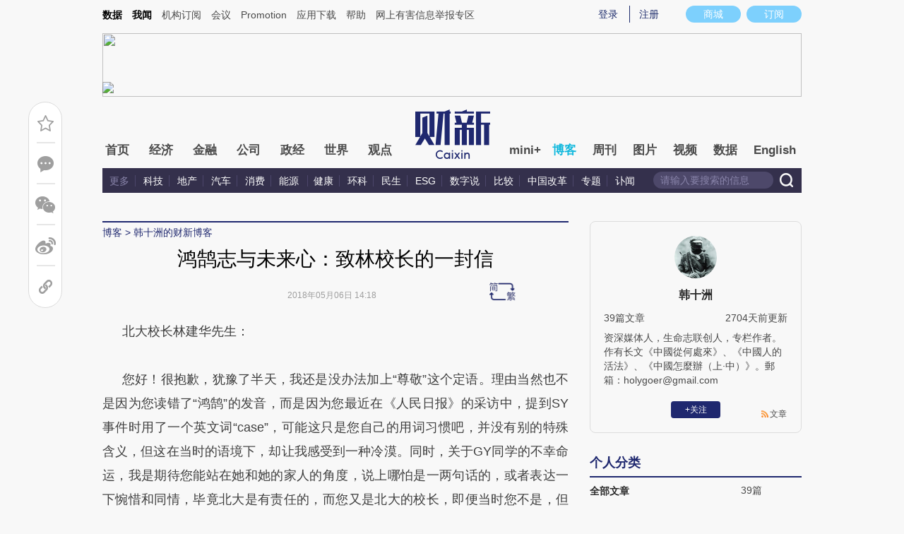

--- FILE ---
content_type: text/html; charset=UTF-8
request_url: http://hanshizhou.blog.caixin.com/archives/180566
body_size: 17154
content:
<!doctype html>
<html>
<head>
    

    
    
    
    

    
    
    
    

    

    
        <title>鸿鹄志与未来心：致林校长的一封信-韩十洲的财新博客-财新网</title>
    <meta name="keywords" content="鸿鹄志与未来心：致林校长的一封信,韩十洲,韩十洲,韩十洲的财新博客,博客,财新博客,财新网"/>
    <meta name="description" content=""/>

    <script type="text/javascript">
window.post = {
    id: 180566,
    blogName: "韩十洲的财新博客",
    title: "鸿鹄志与未来心：致林校长的一封信",
    thumbnail: "",
    authorId: 668152,
    authorName: "韩十洲",
    authorAvatar: "https://getavatar.caixin.com/000/66/81/52_real_avatar_middle.jpg",

    publishTime: "2018年05月06日 14:18",

    tags: [ {
        id: 4,
        name: "人文"
    },  {
        id: 3837,
        name: "天下"
    }, ],
    cates: [],

    hasSpeech: false,
    maleSpeech: "",
    femaleSpeech: ""
};
    </script>
    

    <meta name="wumiiVerification" content="c2235aa6-58a1-4955-bb20-af2e0a897ace" />
    <meta http-equiv="Content-language" content="zh-CN" />
    <meta name="baidu-site-verification" content="ei7NuQopM2A4ChKw" />

    <script language="javascript">
var id= 180566;
var url = window.location.href;
var entity = {
    "id": id,
    "type": 2,
    "mode": 1,
    "link": url,
    "media": 0,
    "cdesc": "博客",
    "appOpen": true,
    "rootId": 100869453,
    "channel": 167,
    "appOpenRule": {
        "checkPower": true,
        "checkPowerLevel": "QZSF,PRO,PRO_LITE,MINI",
        "checkPowerPlatform": "ios,android",
        "enableAppOpen": true,
        "feeType": "free",
        "openText": "",
        "platform": "ios,android"
    }
};
  	</script>

    <base target="_blank"/>
    
    <script>var topNavIndex = 8;</script>
    <script type="text/javascript">function auto(){}</script>

    <link rel="alternate" media="handheld" href="#" />
    <link rel="shortcut icon" href="//blog.caixin.com/wp-content/themes/blogum/images/favicon.ico" type="image/x-icon" />
    <link rel="stylesheet" type="text/css" href="//file.caixin.com/webchannel/all/css/common.css"/>
    <link rel="stylesheet" href="https://file.caixin.com/webchannel/all/css/comment.css">

    <style>
.leftbox{margin-bottom:0;}
.quickmenu a {
display: inline-block;
margin-right: 10px;
color: #4a4a4a;
}
    </style>

    <script type="text/javascript">
function setCookieUpdate(name, value, expires){
        var expdate = new Date();
        var argv = setCookieUpdate.arguments;
        var argc = setCookieUpdate.arguments.length;
  if(!expires){
    expires= expdate.getTime() + ( 1000 * 60 * 60 * 24 * 30 );;
  }
        var path = (argc > 3) ? argv[3] : '/';
        var domain = (argc > 4) ? argv[4] : 'caixin.com';
        var secure = (argc > 5) ? argv[5] : false;

        if(expires!=null){
    if(expires != "setnull"){
      expdate.setTime(expires);
    }
    document.cookie = name + "=" + escape (value) +((expires == "setnull") ? "" : ("; expires="+ expdate.toGMTString()))
            + ((path == null) ? "" : ("; path=" + path)) +((domain == null) ? "" : ("; domain=caixin.com"))
            + ((secure == true) ? "; secure=" : "");
   }
}
    </script>

    <script src="//file.caixin.com/webjs/jquery-1.7.2.min.js"></script>
    <script src="//file.caixin.com/images/phpapp/user/scripts/cookie.js" language="javascript"></script>
    <script src="//file.caixin.com/webjs/common/common.js"></script>
    <script src="//file.caixin.com/webjs/comment/comment_for_cms_v4.js"></script>
    
    <link rel='stylesheet' id='wp-pagenavi-css'  href='//blog.caixin.com/wp-content/themes/blogum/pagenavi-css.css?ver=2.70' type='text/css' media='all' />

    <script type="text/javascript">var _sf_startpt=(new Date()).getTime()</script>
    <style>body{line-height: 160%;}</style>
    <script src="//file.caixin.com/webchannel/all/js/dist/channel.js"></script>
    <script src="//file.caixin.com/ops/pc/webchannel/blog/blog.js"></script>
    <style type="text/css">
.boke{width: 990px;margin: 0 auto 10px;overflow: hidden;}
.boke a{float: right;display: inline-block;font-size: 14px;}
.boke span{float: right;display: inline-block;margin: 0 10px;}
    </style>

    <script type="text/javascript">
         $(function(){
        //获取要定位元素距离浏览器顶部的距离
        var navH = $(".mainnav").offset().top;
        //滚动条事件
        $(window).scroll(function(){		
            //获取滚动条的滑动距离
            var scroH = $(this).scrollTop();
            //滚动条的滑动距离大于等于定位元素距离浏览器顶部的距离，就固定，反之就不固定
            if(scroH>=navH){
                $(".logimage").hide();
                $(".mainnav").addClass("mainnavscroll");
                $(".littlenav").addClass("littlenavscroll");
                $(".littlenavmore").show();
                $(".nav_more").show();			
            }else if(scroH<navH){
                $(".logimage").show();
                $(".mainnav").removeClass("mainnavscroll");
                $(".littlenav").removeClass("littlenavscroll");
                $(".littlenav").removeClass("more_display");
                $(".littlenavmore").hide();
                $(".nav_more").hide();
            }
        })
        })
     </script>
     
	<script type="text/javascript">
$(() => {
	$(".author_detail img").error(function() {
		$(this).attr("src", "//getavatar.caixin.com/noavatar_middle.gif");
	});

    $(".author_detail img").each(function() {
         if (!this.complete || typeof this.naturalWidth == "undefined" || this.naturalWidth == 0)
         {
            this.src = "//getavatar.caixin.com/noavatar_middle.gif";
        }
    });
});
     </script>

        <script type="text/javascript">var topAdCode = 2895;//155;</script>
    <script type="text/javascript">var headtype = 'large';</script>
    <base target="_blank"/>
</head>
<body>
    <!--top begin-->
    <!--top begin 2019-->
<style>
       .mainnav{background: none;}
       .mainnavscroll{background: #34304c}
      </style>
<div class="head">
    <div class="sitenav">
        <!-- <div class="quickMenu-left"></div> -->
        <div class="sitenavBox">
			<div class="shop_dingyue">
				<a href="https://mall.caixin.com/" class="shopbtn" rel="nofollow">
					<span>商城</span>
				</a>
				<a href="https://www.caixin.com/subscribe/">
					<div class="Btn_dingyue">订阅</div>
				</a>
			</div>
            <div class="logininfo">
                <ul id="showLoginId">
                </ul>
            </div>
            <div class="quickmenu">
				<a href="https://caixindata.com?source=caixinweb" style="font-weight:700;color: #000;">数据</a>
<a href="https://wenews.caixin.com" style="font-weight:700;color: #000;">我闻</a>
				<a href="https://corp.caixin.com/group/" target="_blank">机构订阅</a>
				<!--<a href="https://index.caixin.com/" target="_blank">指数</a>
				<a href="https://course.caixin.com/?channel=02300" target="_blank">私房课</a>-->
				<a href="https://conferences.caixin.com/" target="_blank">会议</a>
				<a href="https://promote.caixin.com/" target="_blank">Promotion</a>
				<!--<a href="http://www.sports-idea.com/" target="_blank">运动家</a>-->

				<a href="https://mobile.caixin.com/home/" target="_blank">应用下载</a>
				<a href="https://corp.caixin.com/m/caixinhelp/" target="_blank">帮助</a>
                                <a href="https://www.12377.cn/" target="_blank" class="jubao">网上有害信息举报专区</a>
			</div>
            <div class="clear"></div>
        </div>
    </div>
    <div class="topup">

        <div class="topAd">
            <script language="javascript">
                setTopLogin();
                if (typeof (topAdCode) != "undefined")
                    ads_display(topAdCode);
            </script>
        </div>

        <div class="clear"></div>
    </div>
    <div class="mainnav">
        <div class="Nav">
	  <ul>
				<li class="nav_more">
					<ul>
                        <li></li>
                        <li></li>
                        <li></li>
                    </ul>
				</li>
				<li class="navtabs juzhong"><a id="nav0" href="https://www.caixin.com/">首页</a></li>
				<li class="navtabs juzhong"><a id="nav1" href="https://economy.caixin.com/">经济</a></li>
				<li class="navtabs juzhong"><a id="nav2" href="https://finance.caixin.com/">金融</a></li>
				<li class="navtabs juzhong"><a id="nav3" href="https://companies.caixin.com/">公司</a></li>
				<li class="navtabs juzhong"><a id="nav4" href="https://china.caixin.com/">政经</a></li>
				<li class="navtabs juzhong"><a id="nav5" href="https://international.caixin.com/">世界</a></li>
				<li class="navtabs juzhong"><a id="nav6" href="https://opinion.caixin.com/">观点</a></li>
				<li class="logimage"><a href="https://www.caixin.com/"><img src="https://file.caixin.com/webchannel/all/img/logo.png"></a></li>
				<li class="navtabs"><a id="nav7" href="https://mini.caixin.com/" style="width:60px;">mini+</a></li>
				<li class="navtabs"><a id="nav8" href="https://blog.caixin.com/">博客</a></li>
				<li class="navtabs"><a id="nav9" href="https://weekly.caixin.com/">周刊</a></li>
				<li class="navtabs"><a id="nav10" href="https://photos.caixin.com/">图片</a></li>
				<li class="navtabs"><a id="nav11" href="https://video.caixin.com/">视频</a></li>
				<li class="navtabs"><a id="nav12" href="https://cxdata.caixin.com/pc/?source=caixinweb">数据</a></li>
				<li class="navtabs"><a class="navtabs" id="nav13" href="https://en.caixin.com/">English</a></li>
			</ul>                   
        </div>
    </div>
	<div class="littlenav">
		<div class="littlenavwarp">
			<div class="left">
				<a href="#" onclick="return false;">更多</a>
				<a href="https://www.caixin.com/tech/" target="_blank">科技</a>
				<a href="https://www.caixin.com/property/" target="_blank">地产</a>
				<a href="https://www.caixin.com/auto/" target="_blank">汽车</a>
				<a href="https://www.caixin.com/consumer/" target="_blank">消费</a>
				<a href="https://www.caixin.com/energy/" target="_blank">能源 </a>
				<a href="https://www.caixin.com/health/" target="_blank">健康</a>
				<a href="https://science.caixin.com/" target="_blank">环科</a>
				<a href="https://www.caixin.com/livelihood/" target="_blank">民生</a>
<a href="https://www.caixin.com/esg/" target="_blank">ESG</a>
				<a href="https://datanews.caixin.com/" target="_blank">数字说</a>
				<a href="https://bijiao.caixin.com/" target="_blank">比较</a>
				<a href="https://cnreform.caixin.com/" target="_blank">中国改革</a>
                <a href="https://topics.caixin.com/" target="_blank">专题</a>
                <a href="https://www.caixin.com/obituary/" target="_blank">讣闻</a>
	
			</div>
			<div class="searchbox">
				<form method="get"
					  action="https://search.caixin.com/newsearch/caixinsearch">
					<input class="keyword" name="keyword" id="keyword" type="text"
						   onFocus="if(this.value=='请输入要搜索的信息') this.value='';"
						   onBlur="if(this.value=='') this.value='请输入要搜索的信息';"
						   value="请输入要搜索的信息" />
					<input class="seachBtn" type="image"
						   onClick="if(document.getElementById('keyword').value=='请输入要搜索的信息')document.getElementById('keyword').value='';"
						   src="https://file.caixin.com/webchannel/home/img/nav_seach.png" />
				</form>
			</div>
		</div>
		<div class="littlenavmore">
			<div class="left">
				<a href="https://caixindata.com?source=caixinweb" target="_blank">数据</a>
				<a href="https://k.caixin.com/web/" target="_blank">财新一线</a>
				<!--<a href="https://index.caixin.com/" target="_blank">指数</a>-->
				<a href="https://course.caixin.com/?channel=02300" target="_blank">私房课</a>
				<a href="https://conferences.caixin.com/" target="_blank">会议</a>
				<a href="https://promote.caixin.com/" target="_blank">Promotion</a>
				<a href="https://www.sports-idea.com/" target="_blank">运动家</a>	
				<a href="https://corp.caixin.com/group/" target="_blank">企业用户</a>
				<a href="https://mobile.caixin.com/home/" target="_blank">应用下载</a>
				<a href="https://m.corp.caixin.com/m/caixinhelp/" target="_blank">帮助</a>
			</div>
		</div>
	</div>
</div>

<img style="width: 0; height: 0; overflow: hidden; display: block"
     src="https://file.caixin.com/file/weixin/cx_logo.jpg" alt="财新传媒" />
<!--top end-->
    <!--top end-->

    <img style="width: 0; height: 0; overflow: hidden; display: block"
         src="//file.caixin.com/file/weixin/cx_logo.jpg" alt="财新传媒" />
    <!--top end-->
    <script type="text/javascript">
        document.write('<script type="text/javascript" src="/server/api/checkBlogger?'+Math.random()+'" charset="UTF-8"></s'+'cript>');
    </script>

    <script type="text/javascript" src="//file.caixin.com/modules/cx-audio/cx-audio.js"></script>
    <script type="text/javascript" src="//file.caixin.com/ops/pc/webchannel/blog/loadmore.js"></script>
    <script type="text/javascript" src="//file.caixin.com/webjs/layer/layer.js"></script>
    <script type="text/javascript" src="//file.caixin.com/webjs/jquery.qrcode.min.js"></script>

    <link rel="stylesheet" type="text/css" href="//file.caixin.com/ops/pc/webchannel/blog/blog.css">

    <div class="main-blog">
        <div class="blog-index">
            <div class="leftbox">
                <div class="blog-content">
                    <p class="breadcrumb">博客</p>

                    <div class="blog-top-title">
                        <p class="title"></p>
                        <div class="artInfo" id="artInfo">
                          <div class="info">
                            <span class="blog-date"></span>
                            <span class="blog-views">阅读：<num id="views">0</num></span>
                          </div>
                          <!-- <img class="pc-aivoice" id="swit" height="26" src="//file.caixin.com/images/content/PC.jpg" style="right: 75px; cursor: pointer;"> -->
                          <a href="javascript:;" target="_self" id="listen-view" class="pc-aivoice listner" style=""> 听报道 </a>
                        </div>
                    </div>
                    
                    <div class="content">
                        <div class="textbox">
                            <div class="text" id="the_content">
                                <p border-box="" box-sizing:="" break-word="" font-size:="" font-variant-ligatures:="" helvetica="" hiragino="" microsoft="" orphans:="" sans="" style="margin: 0px; padding: 0px; max-width: 100%; clear: both; min-height: 1em; color: rgb(62, 62, 62); font-family: " text-indent:="" widows:="" word-wrap:="">
	北大校长林建华先生：</p>
<p border-box="" box-sizing:="" break-word="" font-size:="" font-variant-ligatures:="" helvetica="" hiragino="" microsoft="" orphans:="" sans="" style="margin: 0px; padding: 0px; max-width: 100%; clear: both; min-height: 1em; color: rgb(62, 62, 62); font-family: " text-indent:="" widows:="" word-wrap:="">
	&nbsp;</p>
<p border-box="" box-sizing:="" break-word="" font-size:="" font-variant-ligatures:="" helvetica="" hiragino="" microsoft="" orphans:="" sans="" style="margin: 0px; padding: 0px; max-width: 100%; clear: both; min-height: 1em; color: rgb(62, 62, 62); font-family: " text-indent:="" widows:="" word-wrap:="">
	您好！很抱歉，犹豫了半天，我还是没办法加上&ldquo;尊敬&rdquo;这个定语。理由当然也不是因为您读错了&ldquo;鸿鹄&rdquo;的发音，而是因为您最近在《人民日报》的采访中，提到SY事件时用了一个英文词&ldquo;case&rdquo;，可能这只是您自己的用词习惯吧，并没有别的特殊含义，但这在当时的语境下，却让我感受到一种冷漠。同时，关于GY同学的不幸命运，我是期待您能站在她和她的家人的角度，说上哪怕是一两句话的，或者表达一下惋惜和同情，毕竟北大是有责任的，而您又是北大的校长，即便当时您不是，但是，您并没有。</p>
<p border-box="" box-sizing:="" break-word="" font-size:="" font-variant-ligatures:="" helvetica="" hiragino="" microsoft="" orphans:="" sans="" style="margin: 0px; padding: 0px; max-width: 100%; clear: both; min-height: 1em; color: rgb(62, 62, 62); font-family: " text-indent:="" widows:="" word-wrap:="">
	&nbsp;</p>
<p border-box="" box-sizing:="" break-word="" font-size:="" font-variant-ligatures:="" helvetica="" hiragino="" microsoft="" orphans:="" sans="" style="margin: 0px; padding: 0px; max-width: 100%; clear: both; min-height: 1em; color: rgb(62, 62, 62); font-family: " text-indent:="" widows:="" word-wrap:="">
	我之所以会有这样的期待，是因为我听闻过关于您的不错口碑，也看过您的照片，不是那种油光粉面的官僚形象，但事实证明我错了，即便是这样的小小期待，也是不切&ldquo;实际&rdquo;的。所以，随着失望的产生，心中原有的敬意，也烟消云散了。对我来说，读错字词并不是个事儿，拿识字多少来判定一个人有没有文化，完全是我们&ldquo;文化&rdquo;中的一种陋习。古人讲&ldquo;文以载道&rdquo;，真正的有文化，实际上是有逻辑，范畴清晰，概念准确，用语（语境）得当。所以，我对我能意识到的&ldquo;用语不当&rdquo;，是无法不介意的。</p>
<p border-box="" box-sizing:="" break-word="" font-size:="" font-variant-ligatures:="" helvetica="" hiragino="" microsoft="" orphans:="" sans="" style="margin: 0px; padding: 0px; max-width: 100%; clear: both; min-height: 1em; color: rgb(62, 62, 62); font-family: " text-indent:="" widows:="" word-wrap:="">
	&nbsp;</p>
<p border-box="" box-sizing:="" break-word="" font-size:="" font-variant-ligatures:="" helvetica="" hiragino="" microsoft="" orphans:="" sans="" style="margin: 0px; padding: 0px; max-width: 100%; clear: both; min-height: 1em; color: rgb(62, 62, 62); font-family: " text-indent:="" widows:="" word-wrap:="">
	心底生不出特别的&ldquo;尊敬&rdquo;，就不能用这个词儿，否则就是用语不当了，我不能搞双重标准，自相矛盾。不过，我心中也没有特别的不敬，毕竟特殊的年代不止是限制识字，还抑制共情心（empathy），所以，我仍然称您为&ldquo;先生&rdquo;。当然了，我自己意识中的&ldquo;用语不当&rdquo;未必是真的用语不当，所以，我很期待您的解释、批评或&ldquo;质疑&rdquo;，如此才能打破和修正我自己不自知的成见。因为，在如今这样加速变迁、反转和&ldquo;打脸&rdquo;的时代，固守成见，自以为是，自我封闭，实在是太不明智，太不划算了。</p>
<p border-box="" box-sizing:="" break-word="" font-size:="" font-variant-ligatures:="" helvetica="" hiragino="" microsoft="" orphans:="" sans="" style="margin: 0px; padding: 0px; max-width: 100%; clear: both; min-height: 1em; color: rgb(62, 62, 62); font-family: " text-indent:="" widows:="" word-wrap:="">
	&nbsp;</p>
<p border-box="" box-sizing:="" break-word="" font-size:="" font-variant-ligatures:="" helvetica="" hiragino="" microsoft="" orphans:="" sans="" style="margin: 0px; padding: 0px; max-width: 100%; clear: both; min-height: 1em; color: rgb(62, 62, 62); font-family: " text-indent:="" widows:="" word-wrap:="">
	我在北大读过几年书，坦率讲，并没有从建制知识中&ldquo;学&rdquo;到什么，但回过头来看，我在北大或因北大而与一些人和事的相遇和缘分，成为了我生命中的重要时刻，也直接或间接决定了我此后的选择和命运。所以，我是感念北大这个场域的，我本心是希望北大好的。可问题来了，什么是&ldquo;好&rdquo;呢？&ldquo;世界一流&rdquo;就是&ldquo;好&rdquo;吗？哈佛了耶鲁了又怎样呢，还不是生产了太多&ldquo;优秀的绵羊&rdquo;和抑郁患者。在如今这样一个不知如何是好的时代，这真的不是一个可有可无的问题。我相信，您作为资深的大学校长，肯定是深有体会，有自己的看法。</p>
<p border-box="" box-sizing:="" break-word="" font-size:="" font-variant-ligatures:="" helvetica="" hiragino="" microsoft="" orphans:="" sans="" style="margin: 0px; padding: 0px; max-width: 100%; clear: both; min-height: 1em; color: rgb(62, 62, 62); font-family: " text-indent:="" widows:="" word-wrap:="">
	&nbsp;</p>
<p border-box="" box-sizing:="" break-word="" font-size:="" font-variant-ligatures:="" helvetica="" hiragino="" microsoft="" orphans:="" sans="" style="margin: 0px; padding: 0px; max-width: 100%; clear: both; min-height: 1em; color: rgb(62, 62, 62); font-family: " text-indent:="" widows:="" word-wrap:="">
	这次过节，我没回北大，也没想回去。或许，是因为不是&ldquo;土著&rdquo;吧，我与北大是疏离的。也许，正因如此，我才能&ldquo;跳出北大来看北大&rdquo;，也就是能相对比较客观一点。这并不是说所有的&ldquo;土著&rdquo;都不能跳出来而有一种客观的观点，但据我的了解，的确是有那么一些土著，还没有跳出来。说到&ldquo;土著&rdquo;，我不由得想起最近新懂的一个老词儿&ldquo;乡愿&rdquo;，字典的基本解释是&ldquo;媚俗趋时&rdquo;，但我一直是似懂非懂。就在前几天，我不经意地把&ldquo;乡愿&rdquo;与&ldquo;local&rdquo;联系了起来，于是就豁然开朗了。</p>
<p border-box="" box-sizing:="" break-word="" font-size:="" font-variant-ligatures:="" helvetica="" hiragino="" microsoft="" orphans:="" sans="" style="margin: 0px; padding: 0px; max-width: 100%; clear: both; min-height: 1em; color: rgb(62, 62, 62); font-family: " text-indent:="" widows:="" word-wrap:="">
	&nbsp;</p>
<p border-box="" box-sizing:="" break-word="" font-size:="" font-variant-ligatures:="" helvetica="" hiragino="" microsoft="" orphans:="" sans="" style="margin: 0px; padding: 0px; max-width: 100%; clear: both; min-height: 1em; color: rgb(62, 62, 62); font-family: " text-indent:="" widows:="" word-wrap:="">
	&ldquo;乡愿&rdquo;无非就是localism嘛，也就是&ldquo;同于乡，媚于俗&rdquo;的本土主义或地方主义，也可以俗称为&ldquo;土著主义&rdquo;。不过，我们还需要把&ldquo;乡愿&rdquo;这个概念广义化或创造性转化，也就是说，这里的&ldquo;乡&rdquo;、&ldquo;本土&rdquo;或&ldquo;地方&rdquo;，既可以是具体的，例如，乡土、校土、国土、&ldquo;网&rdquo;土和&ldquo;球&rdquo;土，或者家族、校友、部门、阶级和民族，等等，也可以是抽象的，例如概念、范畴、范式和框架，或者文化、思想和&ldquo;主义&rdquo;，等等。这又让我进一步联想到了古希腊哲学中对于&nbsp;nomos（习俗）和physis（自然）的哲学区分，歌德对于the become（既成的）和becoming（正在生成的）的哲学区分。我之所以在此扩展&ldquo;乡愿&rdquo;的范畴，还加上哲学上的联想，并非是为了卖弄或掉书袋儿，而是为了深入理解和诠释什么是您所说的&ldquo;鸿鹄志&rdquo;。</p>
<p border-box="" box-sizing:="" break-word="" font-size:="" font-variant-ligatures:="" helvetica="" hiragino="" microsoft="" orphans:="" sans="" style="margin: 0px; padding: 0px; max-width: 100%; clear: both; min-height: 1em; color: rgb(62, 62, 62); font-family: " text-indent:="" widows:="" word-wrap:="">
	&nbsp;</p>
<p border-box="" box-sizing:="" break-word="" font-size:="" font-variant-ligatures:="" helvetica="" hiragino="" microsoft="" orphans:="" sans="" style="margin: 0px; padding: 0px; max-width: 100%; clear: both; min-height: 1em; color: rgb(62, 62, 62); font-family: " text-indent:="" widows:="" word-wrap:="">
	孔子说过，&ldquo;乡愿，德之贼也&rdquo;。那么，&ldquo;德&rdquo;，首先就意味着不&ldquo;乡愿&rdquo;，能&ldquo;跳出X来看X&rdquo;，也就是，不定于一域，不固于一端，不安于一&ldquo;窝&rdquo;，不泥于既有的概念、范畴、范式和习俗成规（nomos），不困于既得的地位、阶级、权势和利益（the become），而是对那些超越的、自然的、本真的（physis）和正在生成变化的（becoming）生生不息的事物和原理，心向之，志念之，行得之。不过，孔子鄙弃&ldquo;乡愿&rdquo;是对的，却并未意识到自己所弘扬的&ldquo;克己复（周）礼&rdquo;，只是一种更高层面、更加抽象的乡愿而已。后来的后来，谭嗣同批判说，两千年来&ldquo;惟大盗利用乡愿，惟乡愿工媚大盗&rdquo;，李大钊批判说，&ldquo;中国一部历史，是乡愿与大盗结合的纪录&rdquo;。由此也可见，批判性思维和质疑是多么重要啊，要是孔子当时能听得见且听得进批判和&ldquo;质疑&rdquo;（史说孔子杀了少正卯），何至于自己在批判乡愿时，亦陷入了乡愿而毫无违和感呢？</p>
<p border-box="" box-sizing:="" break-word="" font-size:="" font-variant-ligatures:="" helvetica="" hiragino="" microsoft="" orphans:="" sans="" style="margin: 0px; padding: 0px; max-width: 100%; clear: both; min-height: 1em; color: rgb(62, 62, 62); font-family: " text-indent:="" widows:="" word-wrap:="">
	&nbsp;</p>
<p border-box="" box-sizing:="" break-word="" font-size:="" font-variant-ligatures:="" helvetica="" hiragino="" microsoft="" orphans:="" sans="" style="margin: 0px; padding: 0px; max-width: 100%; clear: both; min-height: 1em; color: rgb(62, 62, 62); font-family: " text-indent:="" widows:="" word-wrap:="">
	终究还是老子说的对啊，&ldquo;道可道，非常道&rdquo;，&ldquo;善为道者，是谓玄德&rdquo;，这意味着，任何人都是认知不完全的，或者说有限理性的，都不可能一劳永逸地获得终极意义上的&ldquo;道&rdquo;，那么，最恰当的方式就是要不断超越自身的&ldquo;不完全性&rdquo;或者说&ldquo;有限理性&rdquo;和&ldquo;既成之德&rdquo;，如此才能&ldquo;玄之又玄，众妙之门&rdquo;。那么，&ldquo;玄德&rdquo;不正是不甘于像安雀那样安于一窝的&ldquo;鸿鹄之志&rdquo;的隐喻意义吗？象征着不断地超越地心引力之限制的志向，象征不断超越自身力量之极限的意志，&ldquo;我要飞得更高&rdquo;（而不是&ldquo;我要上头条&rdquo;），&ldquo;吾爱吾师，但吾更爱真理&rdquo;，&ldquo;吾爱吾校，但吾更爱正义&rdquo;。这不也正是&ldquo;自我革命&rdquo;和&ldquo;人类命运共同体&rdquo;的深层内涵吗？这不也正是这个加速变迁的&ldquo;新时代&rdquo;所需要的新时代精神吗？</p>
<p border-box="" box-sizing:="" break-word="" font-size:="" font-variant-ligatures:="" helvetica="" hiragino="" microsoft="" orphans:="" sans="" style="margin: 0px; padding: 0px; max-width: 100%; clear: both; min-height: 1em; color: rgb(62, 62, 62); font-family: " text-indent:="" widows:="" word-wrap:="">
	&nbsp;</p>
<p border-box="" box-sizing:="" break-word="" font-size:="" font-variant-ligatures:="" helvetica="" hiragino="" microsoft="" orphans:="" sans="" style="margin: 0px; padding: 0px; max-width: 100%; clear: both; min-height: 1em; color: rgb(62, 62, 62); font-family: " text-indent:="" widows:="" word-wrap:="">
	那么，作为时代精神之旗帜的北大就绝不能让如此深刻的思想和精神只是流于口号，只是贴在墙上、写在稿上和喊在嘴上，而是要&ldquo;入脑，走心，落地&rdquo;，&ldquo;学精，悟透，用好&rdquo;，林校长，您说是吧。可事实上呢，北大在120周年校庆之际，不但没有学到，没有做到，还成了&ldquo;猪队友&rdquo;，减了分儿。这个事实就是，北大就有这么一位深具&ldquo;自我革命&rdquo;精神和&ldquo;人类命运共同体意识&rdquo;的新青年，她有您所说的&ldquo;鸿鹄志&rdquo;，有着积极的自我意识和自尊心，更爱真理，更爱正义，一点也不&ldquo;乡愿&rdquo;，一点也不&ldquo;精致的利己主义&rdquo;，一点也不&ldquo;安于一窝&rdquo;，而是看透了&ldquo;社会结构的不公&rdquo;，超越了自己的&ldquo;既得利益&rdquo;，倡导&ldquo;跨阶级共情&rdquo;，走进工友群体，推动信息公开，真正是在用行动而不是用口号致力于让这个世界变得公平和美好，她说，&ldquo;我实在没有理由不向前走；我实在没有理由仅为自己而向前走&rdquo;。可是呢，当我想更多了解关于这位年轻人的信息时，北大做了什么呢？我相信您作为校长是清楚的，所以，我无需再多说了，再多的我也不了解。我也无法再多说了，再多了就发不出去了，我没办法说出她的名字，我也不想像地下党那样用一个代号来称呼她。</p>
<p border-box="" box-sizing:="" break-word="" font-size:="" font-variant-ligatures:="" helvetica="" hiragino="" microsoft="" orphans:="" sans="" style="margin: 0px; padding: 0px; max-width: 100%; clear: both; min-height: 1em; color: rgb(62, 62, 62); font-family: " text-indent:="" widows:="" word-wrap:="">
	&nbsp;</p>
<p border-box="" box-sizing:="" break-word="" font-size:="" font-variant-ligatures:="" helvetica="" hiragino="" microsoft="" orphans:="" sans="" style="margin: 0px; padding: 0px; max-width: 100%; clear: both; min-height: 1em; color: rgb(62, 62, 62); font-family: " text-indent:="" widows:="" word-wrap:="">
	为什么说&ldquo;公平&rdquo;很重要，为什么我们如此紧迫地需要&ldquo;公平&rdquo;？这就与您在致辞中提到的&ldquo;未来&rdquo;有关，与&ldquo;自主创新&rdquo;有关。罗尔斯通过&ldquo;无知之幕&rdquo;这个思想实验，极为精彩地构造出了&ldquo;作为公平的正义&rdquo;（justice as fairness）的理论逻辑：当我们退到&ldquo;无知之幕&rdquo;背后，我们不再能知道我们的身份和地位是处于优势还是劣势的时候，我们会理性地选择一种公平机制，强不凌弱，大不欺小，多不压寡，而且，还会理性地制定一种能够最大程度地有利于那些处于最不利位置的人的制度，那是因为，我们自己可能就处在那个弱势地位或最不利位置。只要是一个人有最起码的理性能力，就会做出或支持这样的制度选择。但是，这和&ldquo;未来&rdquo;有什么关系呢？</p>
<p border-box="" box-sizing:="" break-word="" font-size:="" font-variant-ligatures:="" helvetica="" hiragino="" microsoft="" orphans:="" sans="" style="margin: 0px; padding: 0px; max-width: 100%; clear: both; min-height: 1em; color: rgb(62, 62, 62); font-family: " text-indent:="" widows:="" word-wrap:="">
	&nbsp;</p>
<p border-box="" box-sizing:="" break-word="" font-size:="" font-variant-ligatures:="" helvetica="" hiragino="" microsoft="" orphans:="" sans="" style="margin: 0px; padding: 0px; max-width: 100%; clear: both; min-height: 1em; color: rgb(62, 62, 62); font-family: " text-indent:="" widows:="" word-wrap:="">
	实际上，只要我们稍微动一下脑筋就能明白，在我们和未来之间难道不正是存在一道&ldquo;无知之幕&rdquo;吗？我们知道我们不知道未来会发生什么，我们会遭遇什么，即便现在身处优势地位，也无法保证自己（或子孙）在将来不坠入劣势，或陷于逆境。朱元璋牛吧，在当时可是处于最优势地位的人啊，可是，他的后人朱由检不还是在北京煤山的一棵歪脖树上吊而死吗？&ldquo;奈何生于帝王家&rdquo;！今天和过去最大的不同是，这是一个加速变迁的时代，&ldquo;风水轮流转&rdquo;的速度加快了，&ldquo;出来混总是要还的&rdquo;的速度加快了，很多事情宛如澳洲的&ldquo;飞去来也&rdquo;，反转或打脸可能就是分分钟的事儿，&ldquo;现世报&rdquo;不再只是一个神话了。所以，那些身处社会优势地位的精英，当然也包括林校长您，不应该缺少一颗明智的&ldquo;未来心&rdquo;，现在就应该未雨绸缪，在努力发展好和保护好自己的当下，同时还要致力于促进&ldquo;作为公平的正义&rdquo;的行为、制度与文化的建设，既为自己，也为他人，更为了自己的孩子和后人，哪怕是付出必要但可控的代价和牺牲。但是，这和&ldquo;自主创新&rdquo;有什么关系呢？</p>
<p border-box="" box-sizing:="" break-word="" font-size:="" font-variant-ligatures:="" helvetica="" hiragino="" microsoft="" orphans:="" sans="" style="margin: 0px; padding: 0px; max-width: 100%; clear: both; min-height: 1em; color: rgb(62, 62, 62); font-family: " text-indent:="" widows:="" word-wrap:="">
	&nbsp;</p>
<p border-box="" box-sizing:="" break-word="" font-size:="" font-variant-ligatures:="" helvetica="" hiragino="" microsoft="" orphans:="" sans="" style="margin: 0px; padding: 0px; max-width: 100%; clear: both; min-height: 1em; color: rgb(62, 62, 62); font-family: " text-indent:="" widows:="" word-wrap:="">
	其实，刚才说的只是公平制度所带来的安全或者说消极意义上的价值，而从积极的方面来说，没有公平和正义的行为、文化与制度，您所说的真正意义上的&ldquo;鸿鹄志&rdquo;其实是不可能的。更直观地来说，就像中国现在这种社会状态，几乎所有的人都像歪脖树一样扭结在一起，逐级歧视，互相伤害，自相矛盾，连健康和自然的人都没办法活成（不是有精神病院IPO嘛），还谈什么别的呢？</p>
<p border-box="" box-sizing:="" break-word="" font-size:="" font-variant-ligatures:="" helvetica="" hiragino="" microsoft="" orphans:="" sans="" style="margin: 0px; padding: 0px; max-width: 100%; clear: both; min-height: 1em; color: rgb(62, 62, 62); font-family: " text-indent:="" widows:="" word-wrap:="">
	&nbsp;</p>
<p border-box="" box-sizing:="" break-word="" font-size:="" font-variant-ligatures:="" helvetica="" hiragino="" microsoft="" orphans:="" sans="" style="margin: 0px; padding: 0px; max-width: 100%; clear: both; min-height: 1em; color: rgb(62, 62, 62); font-family: " text-indent:="" widows:="" word-wrap:="">
	说到这里，那我再说一说我对您&ldquo;希望大家理解的思想&rdquo;的理解吧。您说，&ldquo;焦虑与质疑并不能创造价值，反而会阻碍我们迈向未来的脚步。能够让我们走向未来的，是坚定的信心、直面现实的勇气和直面未来的行动&rdquo;。但我的&ldquo;理解&rdquo;是：</p>
<p border-box="" box-sizing:="" break-word="" font-size:="" font-variant-ligatures:="" helvetica="" hiragino="" microsoft="" orphans:="" sans="" style="margin: 0px; padding: 0px; max-width: 100%; clear: both; min-height: 1em; color: rgb(62, 62, 62); font-family: " text-indent:="" widows:="" word-wrap:="">
	&nbsp;</p>
<p border-box="" box-sizing:="" break-word="" font-size:="" font-variant-ligatures:="" helvetica="" hiragino="" microsoft="" orphans:="" sans="" style="margin: 0px; padding: 0px; max-width: 100%; clear: both; min-height: 1em; color: rgb(62, 62, 62); font-family: " text-indent:="" widows:="" word-wrap:="">
	首先，&ldquo;焦虑&rdquo;在很大程度上正是社会不公的结果，真正阻碍我们迈向&ldquo;未来&rdquo;、阻碍我们&ldquo;自主创新&rdquo;的不是&ldquo;焦虑&rdquo;而是&ldquo;社会不公&rdquo;，我觉得，任何人都不应该以任何的名义来消解&ldquo;焦虑&rdquo;本身的社会因果性和心理正当性。难道那么多的人，是愿意焦虑吗，是喜欢焦虑吗？</p>
<p border-box="" box-sizing:="" break-word="" font-size:="" font-variant-ligatures:="" helvetica="" hiragino="" microsoft="" orphans:="" sans="" style="margin: 0px; padding: 0px; max-width: 100%; clear: both; min-height: 1em; color: rgb(62, 62, 62); font-family: " text-indent:="" widows:="" word-wrap:="">
	&nbsp;</p>
<p border-box="" box-sizing:="" break-word="" font-size:="" font-variant-ligatures:="" helvetica="" hiragino="" microsoft="" orphans:="" sans="" style="margin: 0px; padding: 0px; max-width: 100%; clear: both; min-height: 1em; color: rgb(62, 62, 62); font-family: " text-indent:="" widows:="" word-wrap:="">
	其次，尽管&ldquo;质疑&rdquo;（我说的当然是合理的质疑）本身并不直接创造价值但却是创造价值的重要组成部分，如果完全没有了合理质疑的空间，很多人肯定就会变得像孔子那样，连自己的自相矛盾都意识不到，连问题在哪儿都认识不到，那还谈什么创造价值呢？价值的创造难道不是来源于对问题的真正解决吗？难道是来源于对于提出问题的人的解决吗？</p>
<p border-box="" box-sizing:="" break-word="" font-size:="" font-variant-ligatures:="" helvetica="" hiragino="" microsoft="" orphans:="" sans="" style="margin: 0px; padding: 0px; max-width: 100%; clear: both; min-height: 1em; color: rgb(62, 62, 62); font-family: " text-indent:="" widows:="" word-wrap:="">
	&nbsp;</p>
<p border-box="" box-sizing:="" break-word="" font-size:="" font-variant-ligatures:="" helvetica="" hiragino="" microsoft="" orphans:="" sans="" style="margin: 0px; padding: 0px; max-width: 100%; clear: both; min-height: 1em; color: rgb(62, 62, 62); font-family: " text-indent:="" widows:="" word-wrap:="">
	您是化学领域的专家，想必应该知道，西方现代科学诞生的军功章里，至少有怀疑主义的一半。例如，笛卡尔如果不是&ldquo;普遍怀疑&rdquo;，就不会有&ldquo;我思故我在&rdquo;，就不会有西方现代精神的诞生，马克思如果不是&ldquo;怀疑一切&rdquo;，就不会把目光聚焦于&ldquo;现实的人&rdquo;，就不会提出&ldquo;异化&rdquo;概念，就不会有《共产党宣言》的诞生，尽管他们并没有也不可能&ldquo;结束真理&rdquo;，但都是人类&ldquo;玄德&rdquo;之旅中的重要一环。</p>
<p border-box="" box-sizing:="" break-word="" font-size:="" font-variant-ligatures:="" helvetica="" hiragino="" microsoft="" orphans:="" sans="" style="margin: 0px; padding: 0px; max-width: 100%; clear: both; min-height: 1em; color: rgb(62, 62, 62); font-family: " text-indent:="" widows:="" word-wrap:="">
	&nbsp;</p>
<p border-box="" box-sizing:="" break-word="" font-size:="" font-variant-ligatures:="" helvetica="" hiragino="" microsoft="" orphans:="" sans="" style="margin: 0px; padding: 0px; max-width: 100%; clear: both; min-height: 1em; color: rgb(62, 62, 62); font-family: " text-indent:="" widows:="" word-wrap:="">
	最后，所谓的&ldquo;直面&rdquo;，从认识论上来说，面对的只能是&ldquo;无知之幕&rdquo;，我们都是在&ldquo;盲人摸象&rdquo;，都是柏拉图的&ldquo;洞穴囚徒&rdquo;，所以，古希腊最智慧的人苏格拉底最后是&ldquo;自知无知&rdquo;。所以，我们每个人的美好生活，都需要来自真实、善意和美好的他人的帮助和支持，批评或质疑。而在一种&ldquo;信息封闭&rdquo;和&ldquo;社会不公&rdquo;的环境中，这种真实、善意和美好的人际往来，实际上是不可能的，那也就不可能有坚定的&ldquo;信心&rdquo;、&ldquo;勇气&rdquo;和&ldquo;行动&rdquo;，而只会有口号和谎言。</p>
<p border-box="" box-sizing:="" break-word="" font-size:="" font-variant-ligatures:="" helvetica="" hiragino="" microsoft="" orphans:="" sans="" style="margin: 0px; padding: 0px; max-width: 100%; clear: both; min-height: 1em; color: rgb(62, 62, 62); font-family: " text-indent:="" widows:="" word-wrap:="">
	&nbsp;</p>
<p border-box="" box-sizing:="" break-word="" font-size:="" font-variant-ligatures:="" helvetica="" hiragino="" microsoft="" orphans:="" sans="" style="margin: 0px; padding: 0px; max-width: 100%; clear: both; min-height: 1em; color: rgb(62, 62, 62); font-family: " text-indent:="" widows:="" word-wrap:="">
	最后的最后，我还想说一句，为什么非&ldquo;公平&rdquo;不可，为什么非&ldquo;玄德&rdquo;不可？因为，唯有如此，我们才有可能成为真正知道&ldquo;什么是好&rdquo;的人，成为真正有能力爱和值得被爱的人。谢谢！</p>
<p border-box="" box-sizing:="" break-word="" font-size:="" font-variant-ligatures:="" helvetica="" hiragino="" microsoft="" orphans:="" sans="" style="margin: 0px; padding: 0px; max-width: 100%; clear: both; min-height: 1em; color: rgb(62, 62, 62); font-family: " text-indent:="" widows:="" word-wrap:="">
	&nbsp;</p>
<p border-box="" box-sizing:="" break-word="" font-size:="" font-variant-ligatures:="" helvetica="" hiragino="" microsoft="" orphans:="" sans="" style="margin: 0px; padding: 0px; max-width: 100%; clear: both; min-height: 1em; color: rgb(62, 62, 62); font-family: " text-indent:="" widows:="" word-wrap:="">
	一位北大硕士毕业生<span style="margin: 0px; padding: 0px; max-width: 100%; box-sizing: border-box !important; word-wrap: break-word !important;">&nbsp;</span></p>
<p border-box="" box-sizing:="" break-word="" font-size:="" font-variant-ligatures:="" helvetica="" hiragino="" microsoft="" orphans:="" sans="" style="margin: 0px; padding: 0px; max-width: 100%; clear: both; min-height: 1em; color: rgb(62, 62, 62); font-family: " text-indent:="" widows:="" word-wrap:="">
	韩十洲</p>
<p border-box="" box-sizing:="" break-word="" font-size:="" font-variant-ligatures:="" helvetica="" hiragino="" microsoft="" orphans:="" sans="" style="margin: 0px; padding: 0px; max-width: 100%; clear: both; min-height: 1em; color: rgb(62, 62, 62); font-family: " text-indent:="" widows:="" word-wrap:="">
	2018年5月6日</p>
                            </div>
                        </div>

                        <div id="blog-content-topic">
                          话题：
                        </div>

                        <script type="text/javascript">
if (post.tags.length > 0)
{
    $("#blog-content-topic").append(
        post.tags.map((tag) => `<span><a href="//blog.caixin.com/archive/tags?tag=${tag.name}">${tag.name}</a></span>`)
            .join("\n")
    );
} else
{
    $("#blog-content-topic").remove();
}
                        </script>

                        <p style="padding: 10px; max-width: 100%; clear: both; min-height: 1em; color: rgb(51, 51, 51); font-size: 17px; text-align: justify; text-indent: 0px; font-family: Optima-Regular, PingFangTC-light; line-height: 1.75em; letter-spacing: 0.5px; box-sizing: border-box !important; word-wrap: break-word !important;"><a href="https://www.caixin.com/subscribe/?originReferrer=blogbottomad" target="_blank"><img style="max-width: 100%;" src="//file.caixin.com/file/blogzt/blogbottomad.jpg"></a><br /><br /></p>
                    </div>

                    <div class="recommend">
                        <script type="text/javascript">
var recommendUrl = '/wp-content/plugins/cx-postrecommend/';

$(function() {
    function lightIt() {
        const $recommend = $("#recommend-logo");

        $recommend.removeClass("recommend-logo");
        $recommend.addClass("recommend-logo-light");
    }

    $.get("//blog.caixin.com/blog-api/post/recommend", {
        postId: 180566
    }).then(function(res) {
        $(".recommendnum").text(res.data);
    });

    $(".recommend-btn").click(function() {
        $.ajax({
            type: "post",
            url: "//blog.caixin.com/blog-api/post/recommend",
            data: {
                postId: 180566
            },
            xhrFields: {
                withCredentials: true
            }
        }).then(function(res) {
            if (res.code != 0)
            {
                return alert(res.msg);
            }

            $(".recommendnum").text(res.data);

            alert("推荐成功.");
        });

        lightIt();
    });

    {
        let blogrecommend = GetCookieValue('blogrecommend') || "";
        blogrecommend = blogrecommend.split(',');
        if (jQuery.inArray(String(post.id), blogrecommend) != -1)
        {
            lightIt();

            return false;
        }
    }
});
                        </script>
                        <div class="recommend-btn">
                          <!-- class 为 recommend-logo 未点亮 -->
                          <!-- class 为 recommend-logo-light 高亮 -->
                          <p><i id="recommend-logo" class="recommend-logo"></i><span class="recommendnum">0</span></p>
                          <p>推荐</p>
                        </div>
                    </div>


                    <div class="blog_copyright">　　财新博客版权声明：财新博客所发布文章及图片之版权属博主本人及/或相关权利人所有，未经博主及/或相关权利人单独授权，任何网站、平面媒体不得予以转载。财新网对相关媒体的网站信息内容转载授权并不包括财新博客的文章及图片。博客文章均为作者个人观点，不代表财新网的立场和观点。</div>
                    <!--评论 begin-->
                    <a name="gocomment"></a>
                    <div id="comment" class="comment"></div>

                    <script type="text/javascript">
showComments(2,180566,`http://tangya.blog.caixin.com/archives/comment/180566`);
                    </script>
                    <!--评论 end-->
                </div>
            </div>

            <div class="indexMainConri">

            <!-- 博主简介 碎片 start -->
<script type="text/javascript">
window.user = {
    id: "668152",
    domain: "hanshizhou",
    title: "",
    name: "韩十洲",
    avatar: "https://getavatar.caixin.com/000/66/81/52_real_avatar_middle.jpg",
    lasttime: 1536423386000,
    introduce: "资深媒体人，生命志联创人，专栏作者。作有长文《中國從何處來》、《中國人的活法》、《中國怎麼辦（上·中）》。郵箱：holygoer@gmail.com"
};

window.authorId = 668152;
window.authorName = "韩十洲";
</script>

<div class="author_detail">
    <img src="https://getavatar.caixin.com/000/66/81/52_real_avatar_middle.jpg" alt="韩十洲">
    <p class="name">韩十洲</p>
    <p class="data">
        <span>39篇文章</span>
        <span class="lasttime">5年前更新</span>
    </p>
    <p class="desc">
    资深媒体人，生命志联创人，专栏作者。作有长文《中國從何處來》、《中國人的活法》、《中國怎麼辦（上·中）》。郵箱：holygoer@gmail.com
    </p>
    <div class="op">
        <!-- <a class="followbtn" href="javascript:;" target="_self" style="width: 70px; height: 24px; line-height: 24px; background:  #35689B; border-radius: 4px; color: rgb(255, 255, 255); font-size: 14px; text-decoration: none; text-align: center; float: left;font-weight: 600;">＋关注</a> -->
    </div>
    <a class="link" href="http://hanshizhou.blog.caixin.com/feed">文章</a>

    <script type="text/javascript">
$(function() {
    $.ajax({
        url: "https://blog-counter.caixin.com/counter/visit",
        data: {
            app: 200,
            id: "668152",
            _: Date.now()
        },
        type: "GET",
        dataType: "jsonp",
        success: function (data) {
            if (data.code != 0)
                return;

            $("#visits").text(data.data);
        }
    });
});
    </script>
</div>
<!-- 博主简介 碎片 end -->


<!-- 文章归档 碎片 start -->
<div class="top10">
    <div class="topTitTab">
        <ul>
            <li class="current">个人分类</li>
        </ul>
    </div>
    
    <div class="article-con">


                <a href="http://hanshizhou.blog.caixin.com/archive/main" target="_self">
                    <span class="cate-name">全部文章</span>
                    <span>39篇</span>
                </a>







    </div>
</div>

<div class="top10">
    <div class="topTitTab">
        <ul>
            <li class="current">文章归档</li>
        </ul>
    </div>
    

    <div class="article-con">


                    <a href="http://hanshizhou.blog.caixin.com/archive/main?year=2018" target="_self">
                        <span class="cate-name">2018年</span>
                        <span>6篇</span>
                    </a>

                    <a href="http://hanshizhou.blog.caixin.com/archive/main?year=2017" target="_self">
                        <span class="cate-name">2017年</span>
                        <span>4篇</span>
                    </a>

                    <a href="http://hanshizhou.blog.caixin.com/archive/main?year=2016" target="_self">
                        <span class="cate-name">2016年</span>
                        <span>2篇</span>
                    </a>

                    <a href="http://hanshizhou.blog.caixin.com/archive/main?year=2015" target="_self">
                        <span class="cate-name">2015年</span>
                        <span>7篇</span>
                    </a>

                    <a href="http://hanshizhou.blog.caixin.com/archive/main?year=2014" target="_self">
                        <span class="cate-name">2014年</span>
                        <span>6篇</span>
                    </a>

                    <a href="http://hanshizhou.blog.caixin.com/archive/main?year=2013" target="_self">
                        <span class="cate-name">2013年</span>
                        <span>12篇</span>
                    </a>

                    <a href="http://hanshizhou.blog.caixin.com/archive/main?year=2012" target="_self">
                        <span class="cate-name">2012年</span>
                        <span>2篇</span>
                    </a>
    </div>
</div>
<!-- 文章归档 碎片 end -->


<!-- 最新文章 碎片 start -->
<div class="top10">
    <div class="topTitTab">
        <ul>
            <li class="current">最新文章</li>
        </ul>
    </div>
    <div class="new-con">
        <p>
            <a href="http://hanshizhou.blog.caixin.com/archives/188052" target="_blank">"马爸爸"现象学</a>
        </p>
        <p>
            <a href="http://hanshizhou.blog.caixin.com/archives/185881" target="_blank">公知与谎言：以知识的名义，行权力的逻辑</a>
        </p>
        <p>
            <a href="http://hanshizhou.blog.caixin.com/archives/184611" target="_blank">疫苗、腐败与魔阵：恶的病理学</a>
        </p>
        <p>
            <a href="http://hanshizhou.blog.caixin.com/archives/182705" target="_blank">“美中不足”火了，你知道它在隐喻什么吗？</a>
        </p>
        <p>
            <a href="http://hanshizhou.blog.caixin.com/archives/180566" target="_blank">鸿鹄志与未来心：致林校长的一封信</a>
        </p>
        <p>
            <a href="http://hanshizhou.blog.caixin.com/archives/176540" target="_blank">当我们在说“儒家”的时候究竟在说什么？</a>
        </p>
        <p>
            <a href="http://hanshizhou.blog.caixin.com/archives/173461" target="_blank">未来之辩｜西方认识论的终结与知识分子的再起航</a>
        </p>
        <p>
            <a href="http://hanshizhou.blog.caixin.com/archives/173423" target="_blank">未来之辩｜极简中国精神史</a>
        </p>
        <p>
            <a href="http://hanshizhou.blog.caixin.com/archives/173422" target="_blank">未来之辩｜人类进入了新轴心时代，你准备好了吗</a>
        </p>
        <p>
            <a href="http://hanshizhou.blog.caixin.com/archives/158483" target="_blank">惟有健全的哲学才能重振这个萎靡的世界</a>
        </p>
    </div>
</div>
<!-- 最新文章 碎片 end -->

            </div>
        </div>
    </div>

    <script type="text/javascript">
function getQueryVariable(variable)
{
    var query = window.location.search.substring(1);
    var vars = query.split("&");
    for (var i=0;i<vars.length;i++) {
        var pair = vars[i].split("=");
        if(pair[0] == variable){return pair[1];}
    }
    return(false);
}
		
$(function() {
    const path = [ `<a href="//blog.caixin.com">博客</a>` ];

    if (user.domain != "")
    {
        path.push(`<a href="//${user.domain}.blog.caixin.com">${post.blogName}</a>`);
    }

//    path.push(post.title);

    $(".breadcrumb").html(path.join(" > "));

    $(".title").text(post.title);
    $(".blog-date").text(post.publishTime);

	$.get("/blog-api/post/visit", {
		appId: 2,
		id: post.id
	}).then((ret) => {
		$("#views").text(ret.data);
	});

	if (getQueryVariable("big") == "1") {
		s2t();
	}
});
    </script>

    <script type="text/javascript" src="//file.caixin.com/ops/pc/webchannel/blog/content.js"></script>
    <script src="//file.caixin.com/pkg/cxCollection/collection-view-pc.js"></script>

    <script>
    collectionView();
    </script>

    <!--博客内容 end-->
    <!--底部 begin-->
<div class="clear"></div>
<div class="bottom"> 
<!--网站地图 begin-->
 <!--<div class="map"></div>
<script src="//file.caixin.com/webjs/caixin-bottom-map.js"></script>-->
<!--网站地图 end-->
<div class="copyright">财新网所刊载内容之知识产权为财新传媒及/或相关权利人专属所有或持有。未经许可，禁止进行转载、摘编、复制及建立镜像等任何使用。 <br />


<a style="color:#797878;" href="//download.caixin.com/upload/icp.pdf" rel="nofollow">京ICP证090880号</a> 
<a  style="color:#797878;" href="https://beian.miit.gov.cn">京ICP备10026701号-8 </a> | 
<a  style="color:#797878;" href="https://beian.cac.gov.cn/">网信算备110105862729401250013号 </a> | 
<a  style="color:#797878;" target="_blank" href="http://www.beian.gov.cn/portal/registerSystemInfo?recordcode=11010502034662" > <img src="//img.caixin.com/2017-11-29/1511950030301165.png" width="15px;">京公网安备 11010502034662号 </a> <br>
<a style="color:#797878;" href="//download.caixin.com/upload/gdxk.jpg">广播电视节目制作经营许可证：京第01015号</a> |
<a style="color:#797878;" href="https://download.caixin.com/upload/cbw.pdf" rel="nofollow">出版物经营许可证：第直100013号</a>  <br />
Copyright 财新网 All Rights Reserved 版权所有 复制必究<br>违法和不良信息举报电话（涉网络暴力有害信息举报、未成年人举报、谣言信息）：010-85905050　13195200605  举报邮箱：laixin@caixin.com</div>
<div class="navBottom"><a rel="nofollow" href="http://corp.caixin.com/aboutus/">关于我们</a> | <a rel="nofollow" href="http://corp.caixin.com/joinus/">加入我们</a> | <a rel="nofollow" href="http://www.woodpeckerfoundation.org/">啄木鸟公益基金会
</a> | <a rel="nofollow" href="mailto:service@caixin.com">意见与反馈</a> | <a  rel="nofollow" href="mailto:newsroom@caixin.com">提供新闻线索</a> | <a rel="nofollow" href="http://corp.caixin.com/contactus/">联系我们</a> | <a rel="nofollow" href="http://other.caixin.com/links/">友情链接</a> <!--| <a href="http://www.caixin.com/sitemap.html">网站地图</a>--></div>
<div class="logo"><img src="//file.caixin.com/file/content/images/new/logo_bottom.png" /></div>
</div>
<!--底部end--> 
<!-- comment count js --> 
<script src="//file.caixin.com/webjs/comment/count_comment.js" type="text/javascript"></script>
    <!--caixin analytics start-->
<script type="text/javascript" src="//files.caixin.com/webjs/common/caixinlog.js"  crossorigin="anonymous"></script>
<!--caixin analytics end-->
<script>
  var cxuid = getCookie("SA_USER_UID");
</script>

<!-- finder -->
    <script>
        (function(win, export_obj) {
            win['LogAnalyticsObject'] = export_obj;
            if (!win[export_obj]) {
                var _collect = function() {
                    _collect.q.push(arguments);
                }
                _collect.q = _collect.q || [];
                win[export_obj] = _collect;                
            }
            win[export_obj].l = +new Date();
        })(window, 'collectEvent');
        //兼容gio 
        window.gio = function(gioType, eventName, eventData){
            if (eventData && typeof eventData === 'object' && !Array.isArray(eventData)) {
                var newEventData = {};
                for (const key in eventData) {
                    if (eventData.hasOwnProperty(key)) {
                        var newKey = key.replace(/_var$/, '');
                        newEventData[newKey] = eventData[key];
                    }
                }
                eventData = newEventData;
            }
            window.collectEvent(eventName, eventData);
        };

        //迁移gio
     (function(win){
        var cxname = getCookie("SA_USER_NICK_NAME");
        if(cxuid && cxname ){
            //gio('setUserId', cxuid);
        }

       //当天文章统计
        var pubDateArr = location.pathname.match(/\d{4}-\d{2}-\d{2}/);
        if(pubDateArr){
                var pubDate = pubDateArr[0];
                var nowDate = new Date().toISOString().slice(0,10);
                if(pubDate==nowDate){
                    setTimeout(function(){
                        gio('track','todayarticle',{ todayarticleid: srcinfoid+'', viewtime:nowDate, viewuser:GetCookieValue("SA_USER_UID")||"0" });
                    },2000);
                }
        }

    })(window);
    </script>
    <script async src="https://lf3-data.volccdn.com/obj/data-static/log-sdk/collect/5.0/collect-rangers-v5.2.1.js"></script>
    <script>
        window.collectEvent('init', {
            app_id: 20006078, // 参考2.1节获取，注意类型是number而非字符串
            channel_domain: 'https://gator.volces.com', // 设置数据上送地址
            log: true, // true:开启日志，false:关闭日志
            autotrack: true, // 全埋点开关，true开启，false关闭
            enable_stay_duration: true, //停留时长
        });
        // 此处可添加设置uuid、设置公共属性等代码
        window.collectEvent('start'); // 通知SDK设置完毕，可以真正开始发送事件了
        window.collectEvent('config', {
            user_unique_id: cxuid || null  
        });

        var path= '';
        var isarticle = '';
        if(getCookie('FROM_CHINA') == 'false'){
            path = location.href
            if(entity.type == 2) {   
                isarticle = "article"
            }
            gio('track', 'oversea_views', {'path': path, 'articleType_var':isarticle,'viewuser': cxuid || '0'})
        }
    </script>
<!-- finder end -->

    <script type="text/javascript">
const $h1List =
    Array.from(document.querySelectorAll("center > h1"))
        .filter((h1) => h1.innerText == "302 Found");
const $centerList =
    Array.from(document.querySelectorAll("hr ~ center"))
        .filter((center) => center.innerText == "tengine");

if ($h1List.length > 0 && $centerList.length > 0)
{//如果同时出现了 <center><h1>302 Found</h1></center> 和 <hr><center>tengine</center>, 则认为页面出错了
    location.href = "https://other.caixin.com/404/";
}
</script>
</body>
</html>


--- FILE ---
content_type: text/html; charset=GBK
request_url: https://pinggai0.caixin.com/s?z=caixin&c=2895&slot=703572111&_attr_user=0&_referrer=undefined
body_size: 917
content:
	var imgcode='<div class="adsame-banner-box" style="position:relative;width:990px;height:90px;border:none;padding:0px;display:block;margin:5px auto;overflow:hidden;" id="same2895">';
	var landing = "https://cchuodong.caixin.com/market/caixinai/";	
	if(landing.length<8){imgcode+='<a href="javascript:void(0);" target="_self">';}
        else{imgcode+='<a href="https://pinggai0.caixin.com/c?z=caixin&la=0&si=3&cg=12&c=2895&ci=237&or=3140&l=30920&bg=30920&b=40178&u=https://cchuodong.caixin.com/market/caixinai/" target="_blank">';}
	imgcode+='<img src="https://showimg.caixin.com/dolphinfile/caixin/2026/01/30920_1_17694180515883.png" style="width:990px;height:90px;border:none;" /></a><div class="kv-adsame-icon" style=display:block;position:absolute;width:35px;height:21px;line-height:16px;bottom:0;left:0;><img src=https://showimg.caixin.com/dolphinfile/caixin/2016/08/3579_2.png border=0 /></div></div>';
	var url = '';
	var rand = new Date().getTime();
	if(url!='http://' && url!=''){
		if(url.indexOf("?")>-1){
			url += "&ord="+rand;
		}else{
			url += "?ord="+rand;
		}
	imgcode+='<iframe frameborder="0" width="0" height="0" scrolling="no" src="'+url+'" style="display:none;"></iframe>';
	}
        document.write(imgcode);
